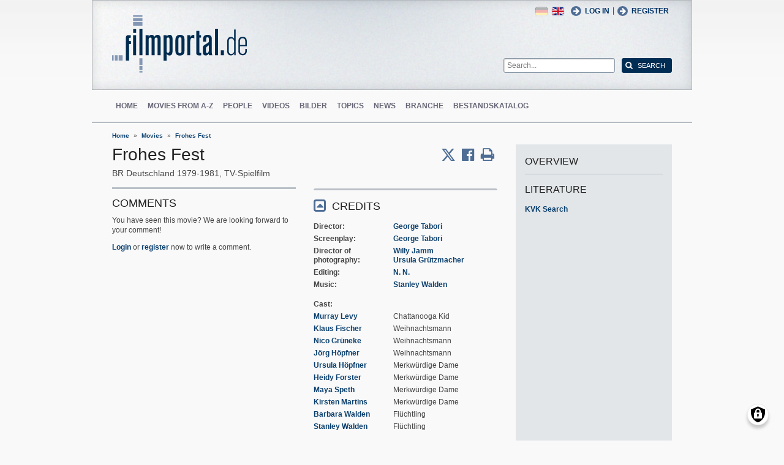

--- FILE ---
content_type: text/html; charset=UTF-8
request_url: https://www.filmportal.de/en/movie/frohes-fest_ea43d4a740d55006e03053d50b37753d
body_size: 10098
content:
<!DOCTYPE html>
<html lang="en" dir="ltr">
  <head>
    <meta charset="utf-8" />
<noscript><style>form.antibot * :not(.antibot-message) { display: none !important; }</style>
</noscript><script>var _paq = _paq || [];(function(){var u=(("https:" == document.location.protocol) ? "https://piwik.werk21system.de/piwik/" : "https://piwik.werk21system.de/piwik/");_paq.push(["setSiteId", "190"]);_paq.push(["setTrackerUrl", u+"matomo.php"]);_paq.push(["setDoNotTrack", 1]);_paq.push(["disableCookies"]);if (!window.matomo_search_results_active) {_paq.push(["trackPageView"]);}_paq.push(["setIgnoreClasses", ["no-tracking","colorbox"]]);_paq.push(["enableLinkTracking"]);var d=document,g=d.createElement("script"),s=d.getElementsByTagName("script")[0];g.type="text/javascript";g.defer=true;g.async=true;g.src="/sites/default/files/matomo/matomo.js?t7iz4s";s.parentNode.insertBefore(g,s);})();</script>
<meta name="description" content="filmportal.de - die f&#252;hrende Plattform f&#252;r umfassende und zuverl&#228;ssige Informationen zu allen deutschen Kinofilmen - von den Anf&#228;ngen bis heute. filmportal.de - a leading platform for comprehensive, certified and reliable information on all German cinama films from their beginnings to the present day." />
<meta name="Generator" content="Drupal 10 (https://www.drupal.org)" />
<meta name="viewport" content="width=device-width, initial-scale=1" />
<link rel="icon" href="/themes/custom/filmportal/favicon.ico" type="image/vnd.microsoft.icon" />
<link rel="alternate" hreflang="en" href="https://www.filmportal.de/en/movie/frohes-fest_ea43d4a740d55006e03053d50b37753d" />
<link rel="alternate" hreflang="de" href="https://www.filmportal.de/film/frohes-fest_5a2b1fc356824deeaead02f3a2b9ace1" />
<link rel="canonical" href="https://www.filmportal.de/en/movie/frohes-fest_ea43d4a740d55006e03053d50b37753d" />
<link rel="shortlink" href="https://www.filmportal.de/en/node/28629" />

    <title>Frohes Fest | filmportal.de</title>
    <link rel="stylesheet" media="all" href="/sites/default/files/css/css_fLYkfyRNmOBlXpmnGjIBNq0tlpi0leQ1SeJnZPhrT5k.css?delta=0&amp;language=en&amp;theme=filmportal&amp;include=eJxNjFEOwjAMQy9U1iNNoTUjLF1G0gLj9KBtTPxYz5b1EgmmTBbTDl29oiAkIfclnskPLnCnAR6SGmK2NpN0mUl02KZJrZDwGwGvKjyNv9New4WlzGqVZBPf7g229I17Sl9DZp3iQWEUMo1r_vNJHzDjjOCLV5RN9WA8Pa7ZFc1N8AEHxFSS" />
<link rel="stylesheet" media="all" href="/sites/default/files/css/css_xOl50woLpW6E6aFXw75OHZcWxw2ou1itDTvWPmZse7M.css?delta=1&amp;language=en&amp;theme=filmportal&amp;include=eJxNjFEOwjAMQy9U1iNNoTUjLF1G0gLj9KBtTPxYz5b1EgmmTBbTDl29oiAkIfclnskPLnCnAR6SGmK2NpN0mUl02KZJrZDwGwGvKjyNv9New4WlzGqVZBPf7g229I17Sl9DZp3iQWEUMo1r_vNJHzDjjOCLV5RN9WA8Pa7ZFc1N8AEHxFSS" />

    <script src="/libraries/klaro/dist/klaro-no-translations-no-css.js?t7iz4s" defer id="klaro-js"></script>

  </head>
  <body class="path-node page-node-type-movie">
        <a href="#main-content" class="visually-hidden focusable skip-link">
      Skip to main content
    </a>
    
      <div class="dialog-off-canvas-main-canvas" data-off-canvas-main-canvas>
    
<div class="site-container">
  <header role="banner" class="site-header">
    <div class="layout-container">
      <div class="site-header--top">
        <span title="Toggle Menu" class="toggle-mobile-menu"></span>
        <div class="site-header--top-left"><div id="block-filmportal-branding" class="block block-system block-system-branding-block">
  
    
        <a href="/en" rel="home" class="site-logo">
      <img src="/themes/custom/filmportal/logo.svg" alt="Home" />
    </a>
      </div>

</div>
        <div class="site-header--top-right"><nav role="navigation" aria-labelledby="block-benutzermenu-menu" id="block-benutzermenu" class="block block-menu navigation menu--account">
            
  <h2 class="visually-hidden" id="block-benutzermenu-menu">Benutzermen&#252;</h2>
  

        
                <ul class="menu menu--level-1">
                    <li class="menu-item">
        <a href="/en/user/login" data-drupal-link-system-path="user/login">Log in</a>
              </li>
        </ul>
  


  </nav>
<div id="block-loginandregisterformpopup" class="block block-login-popup block-login-register-form-popup">
  
    
      <div class="Login-Register-popup-link"><span><a href="/en/user/login" class="use-ajax login-popup-form" data-dialog-type="modal">Log in</a></span> | <span><a href="/en/user/register" class="use-ajax login-popup-form" data-dialog-type="modal">Register</a></span></div>
  </div>
<div class="language-switcher-language-url block block-language block-language-blocklanguage-interface" id="block-sprachumschalter" role="navigation">
  
    
      <ul class="links"><li hreflang="en" data-drupal-link-system-path="node/28629" class="en is-active" aria-current="page"><a href="/en/movie/frohes-fest_ea43d4a740d55006e03053d50b37753d" class="language-link is-active" hreflang="en" data-drupal-link-system-path="node/28629" aria-current="page">English</a></li><li hreflang="de" data-drupal-link-system-path="node/28629" class="de"><a href="/film/frohes-fest_5a2b1fc356824deeaead02f3a2b9ace1" class="language-link" hreflang="de" data-drupal-link-system-path="node/28629">German</a></li></ul>
  </div>
<div class="general-search-form block block-fp-search block-general-search-block" data-drupal-selector="general-search-form" id="block-generalsearchblock">
  
    
      <form action="/en/search" method="get" id="general-search-form" accept-charset="UTF-8">
  <div class="js-form-item form-item js-form-type-textfield form-type-textfield js-form-item-search-api-fulltext form-item-search-api-fulltext form-no-label">
        <input placeholder="Search..." data-drupal-selector="edit-search-api-fulltext" type="text" id="edit-search-api-fulltext" name="search_api_fulltext" value="" size="60" maxlength="128" class="form-text" />

        </div>
<input data-drupal-selector="edit-submit" type="submit" id="edit-submit" value="Search" class="button js-form-submit form-submit" />

</form>

  </div>

</div>
      </div>
      <div class="site-header--navigation">
        <nav role="navigation" aria-labelledby="block-mainnavigation-menu" id="block-mainnavigation" class="block block-menu navigation menu--main">
            
  <h2 class="visually-hidden" id="block-mainnavigation-menu">Main navigation</h2>
  

        
                <ul class="menu menu--level-1">
                    <li class="menu-item">
        <a href="/en" data-drupal-link-system-path="&lt;front&gt;">Home</a>
              </li>
                <li class="menu-item">
        <a href="/en/movies" data-drupal-link-system-path="movies">Movies from A-Z</a>
              </li>
                <li class="menu-item">
        <a href="/en/people" data-drupal-link-system-path="people">People</a>
              </li>
                <li class="menu-item">
        <a href="/en/videos" data-drupal-link-system-path="videos">Videos</a>
              </li>
                <li class="menu-item">
        <a href="/en/image" data-drupal-link-system-path="image">Bilder</a>
              </li>
                <li class="menu-item">
        <a href="/en/topic" data-drupal-link-system-path="topic">Topics</a>
              </li>
                <li class="menu-item">
        <a href="/en/news" data-drupal-link-system-path="news">News</a>
              </li>
                <li class="menu-item">
        <a href="/en/sector" data-drupal-link-system-path="sector">Branche</a>
              </li>
                <li class="menu-item">
        <a href="/en/institutionstock" data-drupal-link-system-path="institutionstock">Bestandskatalog</a>
              </li>
        </ul>
  


  </nav>


      </div>
    </div>
  </header>

      <div class="site-main--featured site-main--full-width">
      <div id="block-breadcrumbs" class="block block-system block-system-breadcrumb-block">
  
    
        <nav class="breadcrumb" role="navigation" aria-labelledby="system-breadcrumb">
    <h2 id="system-breadcrumb" class="visually-hidden">Breadcrumb</h2>
    <ol>
          <li>
                  <a href="/en">Home</a>
              </li>
          <li>
                  <a href="/en/movies">Movies</a>
              </li>
          <li>
                  <a href="/en/movie/frohes-fest_ea43d4a740d55006e03053d50b37753d">Frohes Fest</a>
              </li>
        </ol>
  </nav>

  </div>


    </div>
  
  <main role="main" class="site-main">
    <a id="main-content" tabindex="-1"></a>    <div class="site-main--content">
            <div data-drupal-messages-fallback class="hidden"></div>
<div id="block-mainpagecontent" class="block block-system block-system-main-block">
  
    
      <div class="panel-2col-stacked " >
  
  <div class="panel-panel content">
    
    
<div  class="header-with-social">
    
            <div class="field field--name-dynamic-block-fieldnode-share-print-email field--type-ds field--label-hidden field__item"><a class="mobile-button-social"></a>
<div class="item-list">
  <div class="header">Share page <span class="close-btn"></span></div>
  <ul>
    <li class="first"><a target="blank" href="http://twitter.com/home/?status=https://www.filmportal.de/en/movie/frohes-fest_ea43d4a740d55006e03053d50b37753d--Share page" title="Share on X" class="service-links-twitter" rel="nofollow"><span>Share on Twitter</span></a></li>
    <li><a target="blank" href="http://www.facebook.com/sharer.php?u=https://www.filmportal.de/en/movie/frohes-fest_ea43d4a740d55006e03053d50b37753d&amp;t=Share page" title="Share on Facebook." class="service-links-facebook" rel="nofollow"><span>Share on Facebook</span></a></li>
    <li class="last"><a target="blank" href="/en/print/28629" class="print-link" title="Print this page"><span>Print page</span></a></li>
  </ul>
</div></div>
      
            <div class="field field--name-node-title field--type-ds field--label-hidden field__item"><h1>
  Frohes Fest
</h1>
</div>
      
<div  class="intertitle">
          <span  class="movie-region-names">
        
      <span>BR Deutschland</span>
      
  
    </span>

    
      <span class="movie-year">1979-1981</span>
      
  

    
            <span >
                  TV-Spielfilm
      
      </span>
  


  </div>
  </div>
<div  class="movie-info">
    
<div  class="movie-info-left">
    <section class="comment-form-area">
      
    <h2>Comments</h2>
    
  
  <p class="comment_intro">You have seen this movie? We are looking forward to your comment!</p>
              <p class="comment_login"><a href="/en/user/login">Login</a> or <a href="/en/user/register">register</a> now to write a comment.</p>
  
  

  
</section>

  </div>
<div  class="movie-info-right">
    
<div  class="movie-credits effect-bounceslide field-group-accordion-wrapper">

<h3  class="field-group-format-toggler accordion-item field-group-accordion-active">
  <a href="#">Credits</a>
</h3>
<div  class="field-group-format-wrapper">
    
            <div class="field field--name-dynamic-block-fieldnode-film-credits field--type-ds field--label-hidden field__item"><div class="views-element-container"><div class="view view-film-credits view-id-film_credits view-display-id-film_credits_block js-view-dom-id-e65d46ff288fa897dd63fe32688e27c299fa33367febaddfef7d61862a05585c">
  
    
      
      <div class="view-content">
      <div class="item-list">
      <h3>Director</h3>
  
  <ul>

          <li><div class="views-field views-field-field-mc-entity-1"><div class="field-content"><a href="/en/person/george-tabori_f30de0f6c0a39e87e03053d50b374795">George Tabori</a></div></div><div class="views-field views-field-field-mc-text"><div class="field-content"></div></div></li>
    
  </ul>

</div>
<div class="item-list">
      <h3>Screenplay</h3>
  
  <ul>

          <li><div class="views-field views-field-field-mc-entity-1"><div class="field-content"><a href="/en/person/george-tabori_f30de0f6c0a39e87e03053d50b374795">George Tabori</a></div></div><div class="views-field views-field-field-mc-text"><div class="field-content"></div></div></li>
    
  </ul>

</div>
<div class="item-list">
      <h3>Director of photography</h3>
  
  <ul>

          <li><div class="views-field views-field-field-mc-entity-1"><div class="field-content"><a href="/en/person/willy-jamm_f30e945936da4636e03053d50b375b89">Willy Jamm</a></div></div><div class="views-field views-field-field-mc-text"><div class="field-content"></div></div></li>
          <li><div class="views-field views-field-field-mc-entity-1"><div class="field-content"><a href="/en/person/ursula-grutzmacher_ef7358b8aaac8304e03053d50b37578c">Ursula Gr&#252;tzmacher</a></div></div><div class="views-field views-field-field-mc-text"><div class="field-content"></div></div></li>
    
  </ul>

</div>
<div class="item-list">
      <h3>Editing</h3>
  
  <ul>

          <li><div class="views-field views-field-field-mc-entity-1"><div class="field-content"><a href="/en/person/n-n_57bfa41ebb66ad89e040007f010067bb">N. N.</a></div></div><div class="views-field views-field-field-mc-text"><div class="field-content"></div></div></li>
    
  </ul>

</div>
<div class="item-list">
      <h3>Music</h3>
  
  <ul>

          <li><div class="views-field views-field-field-mc-entity-1"><div class="field-content"><a href="/en/person/stanley-walden_f30307594dab2226e03053d50b375262">Stanley Walden</a></div></div><div class="views-field views-field-field-mc-text"><div class="field-content"></div></div></li>
    
  </ul>

</div>
<div class="item-list actors">
      <h3>Cast</h3>
  
  <ul>

          <li><div class="views-field views-field-field-mc-entity"><div class="field-content"><a href="/en/person/murray-levy_f30de0f6dcbf9e87e03053d50b374795" hreflang="en">Murray Levy</a></div></div><div class="views-field views-field-field-mc-detail"><div class="field-content">Chattanooga Kid</div></div><div class="views-field views-field-field-mc-text"><div class="field-content"></div></div></li>
          <li><div class="views-field views-field-field-mc-entity"><div class="field-content"><a href="/en/person/klaus-fischer_f30e945907cb4636e03053d50b375b89" hreflang="en">Klaus Fischer</a></div></div><div class="views-field views-field-field-mc-detail"><div class="field-content">Weihnachtsmann</div></div><div class="views-field views-field-field-mc-text"><div class="field-content"></div></div></li>
          <li><div class="views-field views-field-field-mc-entity"><div class="field-content"><a href="/en/person/nico-gruneke_f30fd2fd3df097cde03053d50b377e94" hreflang="en">Nico Gr&#252;neke</a></div></div><div class="views-field views-field-field-mc-detail"><div class="field-content">Weihnachtsmann</div></div><div class="views-field views-field-field-mc-text"><div class="field-content"></div></div></li>
          <li><div class="views-field views-field-field-mc-entity"><div class="field-content"><a href="/en/person/jorg-hopfner_f313289d2289811be03053d50b374b7b" hreflang="en">J&#246;rg H&#246;pfner</a></div></div><div class="views-field views-field-field-mc-detail"><div class="field-content">Weihnachtsmann</div></div><div class="views-field views-field-field-mc-text"><div class="field-content"></div></div></li>
          <li><div class="views-field views-field-field-mc-entity"><div class="field-content"><a href="/en/person/ursula-hopfner_f302973c9ca6170be03053d50b374978" hreflang="en">Ursula H&#246;pfner</a></div></div><div class="views-field views-field-field-mc-detail"><div class="field-content">Merkw&#252;rdige Dame</div></div><div class="views-field views-field-field-mc-text"><div class="field-content"></div></div></li>
          <li><div class="views-field views-field-field-mc-entity"><div class="field-content"><a href="/en/person/heidy-forster_f311886a42568b6de03053d50b3726fe" hreflang="en">Heidy Forster</a></div></div><div class="views-field views-field-field-mc-detail"><div class="field-content">Merkw&#252;rdige Dame</div></div><div class="views-field views-field-field-mc-text"><div class="field-content"></div></div></li>
          <li><div class="views-field views-field-field-mc-entity"><div class="field-content"><a href="/en/person/maya-speth_f3022026c0c045bde03053d50b373f41" hreflang="en">Maya Speth</a></div></div><div class="views-field views-field-field-mc-detail"><div class="field-content">Merkw&#252;rdige Dame</div></div><div class="views-field views-field-field-mc-text"><div class="field-content"></div></div></li>
          <li><div class="views-field views-field-field-mc-entity"><div class="field-content"><a href="/en/person/kirsten-martins_f3013a3f0d908ab5e03053d50b372643" hreflang="en">Kirsten Martins</a></div></div><div class="views-field views-field-field-mc-detail"><div class="field-content">Merkw&#252;rdige Dame</div></div><div class="views-field views-field-field-mc-text"><div class="field-content"></div></div></li>
          <li><div class="views-field views-field-field-mc-entity"><div class="field-content"><a href="/en/person/barbara-walden_f3030759053f2226e03053d50b375262" hreflang="en">Barbara Walden</a></div></div><div class="views-field views-field-field-mc-detail"><div class="field-content">Fl&#252;chtling</div></div><div class="views-field views-field-field-mc-text"><div class="field-content"></div></div></li>
          <li><div class="views-field views-field-field-mc-entity"><div class="field-content"><a href="/en/person/stanley-walden_f30307594dab2226e03053d50b375262" hreflang="en">Stanley Walden</a></div></div><div class="views-field views-field-field-mc-detail"><div class="field-content">Fl&#252;chtling</div></div><div class="views-field views-field-field-mc-text"><div class="field-content"></div></div></li>
    
  </ul>

</div>
<div class="item-list">
      <h3>Production company</h3>
  
  <ul>

          <li><div class="views-field views-field-field-mc-entity-1"><div class="field-content"><a href="/en/node/164423">Studio Hamburg Atelierbetriebs GmbH (Hamburg)</a></div></div><div class="views-field views-field-field-mc-text"><div class="field-content"></div></div></li>
    
  </ul>

</div>

    </div>
  
          </div>
</div>
</div>
      
</div>


<h3  class="field-group-format-toggler accordion-item">
  <a href="#">All Credits</a>
</h3>
<div  class="field-group-format-wrapper">
    
            <div class="field field--name-dynamic-block-fieldnode-film-all-credits field--type-ds field--label-hidden field__item"><div class="views-element-container"><div class="view view-film-credits view-id-film_credits view-display-id-film_all_credits_block js-view-dom-id-fe59c5e1e830f037681a8983677c7dc5a5fd6e62e308f1276b4899a34070dea5">
  
    
      
      <div class="view-content">
      <div class="item-list">
      <h3>Director</h3>
  
  <ul>

          <li><div class="views-field views-field-field-mc-entity-1"><div class="field-content"><a href="/en/person/george-tabori_f30de0f6c0a39e87e03053d50b374795">George Tabori</a></div></div><div class="views-field views-field-field-mc-text"><div class="field-content"></div></div></li>
    
  </ul>

</div>
<div class="item-list">
      <h3>Assistant director</h3>
  
  <ul>

          <li><div class="views-field views-field-field-mc-entity-1"><div class="field-content"><a href="/en/person/ruth-pohlus_f311017c64bfddeae03053d50b371ab6">Ruth Pohlus</a></div></div><div class="views-field views-field-field-mc-text"><div class="field-content"></div></div></li>
    
  </ul>

</div>
<div class="item-list">
      <h3>Screenplay</h3>
  
  <ul>

          <li><div class="views-field views-field-field-mc-entity-1"><div class="field-content"><a href="/en/person/george-tabori_f30de0f6c0a39e87e03053d50b374795">George Tabori</a></div></div><div class="views-field views-field-field-mc-text"><div class="field-content"></div></div></li>
    
  </ul>

</div>
<div class="item-list">
      <h3>Translation</h3>
  
  <ul>

          <li><div class="views-field views-field-field-mc-entity-1"><div class="field-content"><a href="/en/person/ursula-grutzmacher_ef7358b8aaac8304e03053d50b37578c">Ursula Gr&#252;tzmacher</a></div></div><div class="views-field views-field-field-mc-text"><div class="field-content"></div></div></li>
    
  </ul>

</div>
<div class="item-list">
      <h3>Director of photography</h3>
  
  <ul>

          <li><div class="views-field views-field-field-mc-entity-1"><div class="field-content"><a href="/en/person/willy-jamm_f30e945936da4636e03053d50b375b89">Willy Jamm</a></div></div><div class="views-field views-field-field-mc-text"><div class="field-content"></div></div></li>
          <li><div class="views-field views-field-field-mc-entity-1"><div class="field-content"><a href="/en/person/ursula-grutzmacher_ef7358b8aaac8304e03053d50b37578c">Ursula Gr&#252;tzmacher</a></div></div><div class="views-field views-field-field-mc-text"><div class="field-content"></div></div></li>
    
  </ul>

</div>
<div class="item-list">
      <h3>Assistant camera</h3>
  
  <ul>

          <li><div class="views-field views-field-field-mc-entity-1"><div class="field-content"><a href="/en/person/klaus-medrow_ef7358b87d0c8304e03053d50b37578c">Klaus Medrow</a></div></div><div class="views-field views-field-field-mc-text"><div class="field-content"></div></div></li>
          <li><div class="views-field views-field-field-mc-entity-1"><div class="field-content"><a href="/en/person/hans-martin-majewski-jr_f2ffd2d97da98862e03053d50b370800">Hans-Martin Majewski Jr.</a></div></div><div class="views-field views-field-field-mc-text"><div class="field-content"></div></div></li>
    
  </ul>

</div>
<div class="item-list">
      <h3>Set design</h3>
  
  <ul>

          <li><div class="views-field views-field-field-mc-entity-1"><div class="field-content"><a href="/en/person/ernst-wiener_f311886a33cb8b6de03053d50b3726fe">Ernst Wiener</a></div></div><div class="views-field views-field-field-mc-text"><div class="field-content"></div></div></li>
          <li><div class="views-field views-field-field-mc-entity-1"><div class="field-content"><a href="/en/person/marietta-eggmann_f313289d2bdf811be03053d50b374b7b">Marietta Eggmann</a></div></div><div class="views-field views-field-field-mc-text"><div class="field-content"></div></div></li>
    
  </ul>

</div>
<div class="item-list">
      <h3>Make-up artist</h3>
  
  <ul>

          <li><div class="views-field views-field-field-mc-entity-1"><div class="field-content"><a href="/en/person/ilse-krause_f303a3a8aac7f2eee03053d50b375fcc">Ilse Krause</a></div></div><div class="views-field views-field-field-mc-text"><div class="field-content"></div></div></li>
          <li><div class="views-field views-field-field-mc-entity-1"><div class="field-content"><a href="/en/person/karin-patschke_f303a3a8b5dbf2eee03053d50b375fcc">Karin Patschke</a></div></div><div class="views-field views-field-field-mc-text"><div class="field-content"></div></div></li>
    
  </ul>

</div>
<div class="item-list">
      <h3>Costume design</h3>
  
  <ul>

          <li><div class="views-field views-field-field-mc-entity-1"><div class="field-content"><a href="/en/person/ernst-wiener_f311886a33cb8b6de03053d50b3726fe">Ernst Wiener</a></div></div><div class="views-field views-field-field-mc-text"><div class="field-content"></div></div></li>
          <li><div class="views-field views-field-field-mc-entity-1"><div class="field-content"><a href="/en/person/marietta-eggmann_f313289d2bdf811be03053d50b374b7b">Marietta Eggmann</a></div></div><div class="views-field views-field-field-mc-text"><div class="field-content"></div></div></li>
    
  </ul>

</div>
<div class="item-list">
      <h3>Editing</h3>
  
  <ul>

          <li><div class="views-field views-field-field-mc-entity-1"><div class="field-content"><a href="/en/person/n-n_57bfa41ebb66ad89e040007f010067bb">N. N.</a></div></div><div class="views-field views-field-field-mc-text"><div class="field-content"></div></div></li>
    
  </ul>

</div>
<div class="item-list">
      <h3>Sound</h3>
  
  <ul>

          <li><div class="views-field views-field-field-mc-entity-1"><div class="field-content"><a href="/en/person/bernhard-ehlers_f3013a3ee92a8ab5e03053d50b372643">Bernhard Ehlers</a></div></div><div class="views-field views-field-field-mc-text"><div class="field-content"></div></div></li>
    
  </ul>

</div>
<div class="item-list">
      <h3>Sound assistant</h3>
  
  <ul>

          <li><div class="views-field views-field-field-mc-entity-1"><div class="field-content"><a href="/en/person/michael-lorenz_f3013a3f177e8ab5e03053d50b372643">Michael Lorenz</a></div></div><div class="views-field views-field-field-mc-text"><div class="field-content"></div></div></li>
    
  </ul>

</div>
<div class="item-list">
      <h3>Music</h3>
  
  <ul>

          <li><div class="views-field views-field-field-mc-entity-1"><div class="field-content"><a href="/en/person/stanley-walden_f30307594dab2226e03053d50b375262">Stanley Walden</a></div></div><div class="views-field views-field-field-mc-text"><div class="field-content"></div></div></li>
    
  </ul>

</div>
<div class="item-list actors">
      <h3>Cast</h3>
  
  <ul>

          <li><div class="views-field views-field-field-mc-entity"><div class="field-content"><a href="/en/person/murray-levy_f30de0f6dcbf9e87e03053d50b374795" hreflang="en">Murray Levy</a></div></div><div class="views-field views-field-field-mc-detail"><div class="field-content">Chattanooga Kid</div></div><div class="views-field views-field-field-mc-text"><div class="field-content"></div></div></li>
          <li><div class="views-field views-field-field-mc-entity"><div class="field-content"><a href="/en/person/klaus-fischer_f30e945907cb4636e03053d50b375b89" hreflang="en">Klaus Fischer</a></div></div><div class="views-field views-field-field-mc-detail"><div class="field-content">Weihnachtsmann</div></div><div class="views-field views-field-field-mc-text"><div class="field-content"></div></div></li>
          <li><div class="views-field views-field-field-mc-entity"><div class="field-content"><a href="/en/person/nico-gruneke_f30fd2fd3df097cde03053d50b377e94" hreflang="en">Nico Gr&#252;neke</a></div></div><div class="views-field views-field-field-mc-detail"><div class="field-content">Weihnachtsmann</div></div><div class="views-field views-field-field-mc-text"><div class="field-content"></div></div></li>
          <li><div class="views-field views-field-field-mc-entity"><div class="field-content"><a href="/en/person/jorg-hopfner_f313289d2289811be03053d50b374b7b" hreflang="en">J&#246;rg H&#246;pfner</a></div></div><div class="views-field views-field-field-mc-detail"><div class="field-content">Weihnachtsmann</div></div><div class="views-field views-field-field-mc-text"><div class="field-content"></div></div></li>
          <li><div class="views-field views-field-field-mc-entity"><div class="field-content"><a href="/en/person/ursula-hopfner_f302973c9ca6170be03053d50b374978" hreflang="en">Ursula H&#246;pfner</a></div></div><div class="views-field views-field-field-mc-detail"><div class="field-content">Merkw&#252;rdige Dame</div></div><div class="views-field views-field-field-mc-text"><div class="field-content"></div></div></li>
          <li><div class="views-field views-field-field-mc-entity"><div class="field-content"><a href="/en/person/heidy-forster_f311886a42568b6de03053d50b3726fe" hreflang="en">Heidy Forster</a></div></div><div class="views-field views-field-field-mc-detail"><div class="field-content">Merkw&#252;rdige Dame</div></div><div class="views-field views-field-field-mc-text"><div class="field-content"></div></div></li>
          <li><div class="views-field views-field-field-mc-entity"><div class="field-content"><a href="/en/person/maya-speth_f3022026c0c045bde03053d50b373f41" hreflang="en">Maya Speth</a></div></div><div class="views-field views-field-field-mc-detail"><div class="field-content">Merkw&#252;rdige Dame</div></div><div class="views-field views-field-field-mc-text"><div class="field-content"></div></div></li>
          <li><div class="views-field views-field-field-mc-entity"><div class="field-content"><a href="/en/person/kirsten-martins_f3013a3f0d908ab5e03053d50b372643" hreflang="en">Kirsten Martins</a></div></div><div class="views-field views-field-field-mc-detail"><div class="field-content">Merkw&#252;rdige Dame</div></div><div class="views-field views-field-field-mc-text"><div class="field-content"></div></div></li>
          <li><div class="views-field views-field-field-mc-entity"><div class="field-content"><a href="/en/person/barbara-walden_f3030759053f2226e03053d50b375262" hreflang="en">Barbara Walden</a></div></div><div class="views-field views-field-field-mc-detail"><div class="field-content">Fl&#252;chtling</div></div><div class="views-field views-field-field-mc-text"><div class="field-content"></div></div></li>
          <li><div class="views-field views-field-field-mc-entity"><div class="field-content"><a href="/en/person/stanley-walden_f30307594dab2226e03053d50b375262" hreflang="en">Stanley Walden</a></div></div><div class="views-field views-field-field-mc-detail"><div class="field-content">Fl&#252;chtling</div></div><div class="views-field views-field-field-mc-text"><div class="field-content"></div></div></li>
          <li><div class="views-field views-field-field-mc-entity"><div class="field-content"><a href="/en/person/gunter-einbrodt_f302973c5a85170be03053d50b374978" hreflang="en">G&#252;nter Einbrodt</a></div></div><div class="views-field views-field-field-mc-detail"><div class="field-content">Herr Putz</div></div><div class="views-field views-field-field-mc-text"><div class="field-content"></div></div></li>
          <li><div class="views-field views-field-field-mc-entity"><div class="field-content"><a href="/en/person/brigitte-kahn_f2ffd2d966708862e03053d50b370800" hreflang="en">Brigitte Kahn</a></div></div><div class="views-field views-field-field-mc-detail"><div class="field-content">Frau Putz</div></div><div class="views-field views-field-field-mc-text"><div class="field-content"></div></div></li>
          <li><div class="views-field views-field-field-mc-entity"><div class="field-content"><a href="/en/person/brigitte-rottgers_f313289cfe68811be03053d50b374b7b" hreflang="en">Brigitte R&#246;ttgers</a></div></div><div class="views-field views-field-field-mc-detail"><div class="field-content">Tochter Putz</div></div><div class="views-field views-field-field-mc-text"><div class="field-content"></div></div></li>
          <li><div class="views-field views-field-field-mc-entity"><div class="field-content"><a href="/en/person/rudiger-hacker_ef7358b89e2b8304e03053d50b37578c" hreflang="en">R&#252;diger Hacker</a></div></div><div class="views-field views-field-field-mc-detail"><div class="field-content">Conferencier</div></div><div class="views-field views-field-field-mc-text"><div class="field-content"></div></div></li>
          <li><div class="views-field views-field-field-mc-entity"><div class="field-content"><a href="/en/person/detlef-michelers_f30d5a162d33300ae03053d50b37399b" hreflang="en">Detlef Michelers</a></div></div><div class="views-field views-field-field-mc-detail"><div class="field-content">Therapeut</div></div><div class="views-field views-field-field-mc-text"><div class="field-content"></div></div></li>
          <li><div class="views-field views-field-field-mc-entity"><div class="field-content"><a href="/en/person/heiko-steinbrecher_f302973c6043170be03053d50b374978" hreflang="en">Heiko Steinbrecher</a></div></div><div class="views-field views-field-field-mc-detail"><div class="field-content">Therapeut</div></div><div class="views-field views-field-field-mc-text"><div class="field-content"></div></div></li>
          <li><div class="views-field views-field-field-mc-entity"><div class="field-content"><a href="/en/person/arnulf-schumacher_f302973c41ed170be03053d50b374978" hreflang="en">Arnulf Schumacher</a></div></div><div class="views-field views-field-field-mc-detail"><div class="field-content">Alleswisser</div></div><div class="views-field views-field-field-mc-text"><div class="field-content"></div></div></li>
          <li><div class="views-field views-field-field-mc-entity"><div class="field-content"><a href="/en/person/sonja-kruszynski_f3022026dde945bde03053d50b373f41" hreflang="en">Sonja Kruszynski</a></div></div><div class="views-field views-field-field-mc-detail"><div class="field-content"></div></div><div class="views-field views-field-field-mc-text"><div class="field-content"></div></div></li>
          <li><div class="views-field views-field-field-mc-entity"><div class="field-content"><a href="/en/person/viola-sauer_f313289d5039811be03053d50b374b7b" hreflang="en">Viola Sauer</a></div></div><div class="views-field views-field-field-mc-detail"><div class="field-content"></div></div><div class="views-field views-field-field-mc-text"><div class="field-content"></div></div></li>
          <li><div class="views-field views-field-field-mc-entity"><div class="field-content"><a href="/en/person/tony-eckl_ef7358b8a9008304e03053d50b37578c" hreflang="en">Tony Eckl</a></div></div><div class="views-field views-field-field-mc-detail"><div class="field-content"></div></div><div class="views-field views-field-field-mc-text"><div class="field-content"></div></div></li>
          <li><div class="views-field views-field-field-mc-entity"><div class="field-content"><a href="/en/person/michael-greza_f31295e679c0a3cfe03053d50b373efb" hreflang="en">Michael Greza</a></div></div><div class="views-field views-field-field-mc-detail"><div class="field-content"></div></div><div class="views-field views-field-field-mc-text"><div class="field-content"></div></div></li>
          <li><div class="views-field views-field-field-mc-entity"><div class="field-content"><a href="/en/person/jochen-hahn_f30e945900134636e03053d50b375b89" hreflang="en">Jochen Hahn</a></div></div><div class="views-field views-field-field-mc-detail"><div class="field-content"></div></div><div class="views-field views-field-field-mc-text"><div class="field-content"></div></div></li>
          <li><div class="views-field views-field-field-mc-entity"><div class="field-content"><a href="/en/person/florian-von-manteuffel_f302973c5712170be03053d50b374978" hreflang="en">Florian von Manteuffel</a></div></div><div class="views-field views-field-field-mc-detail"><div class="field-content"></div></div><div class="views-field views-field-field-mc-text"><div class="field-content"></div></div></li>
    
  </ul>

</div>
<div class="item-list">
      <h3>Production company</h3>
  
  <ul>

          <li><div class="views-field views-field-field-mc-entity-1"><div class="field-content"><a href="/en/node/164423">Studio Hamburg Atelierbetriebs GmbH (Hamburg)</a></div></div><div class="views-field views-field-field-mc-text"><div class="field-content"></div></div></li>
    
  </ul>

</div>
<div class="item-list">
      <h3>Commissioned by</h3>
  
  <ul>

          <li><div class="views-field views-field-field-mc-entity-1"><div class="field-content"><a href="/en/node/154503">Zweites Deutsches Fernsehen (ZDF) (Mainz)</a></div></div><div class="views-field views-field-field-mc-text"><div class="field-content"></div></div></li>
    
  </ul>

</div>
<div class="item-list">
      <h3>Producer (TV)</h3>
  
  <ul>

          <li><div class="views-field views-field-field-mc-entity-1"><div class="field-content"><a href="/en/person/werner-stewe-steinadler_f30fd2fd5f7997cde03053d50b377e94">Werner Stewe Steinadler</a></div></div><div class="views-field views-field-field-mc-text"><div class="field-content"></div></div></li>
    
  </ul>

</div>
<div class="item-list">
      <h3>Unit production manager</h3>
  
  <ul>

          <li><div class="views-field views-field-field-mc-entity-1"><div class="field-content"><a href="/en/person/peter-petersen_ef7842cbd8b7335be03053d50b374843">Peter Petersen</a></div></div><div class="views-field views-field-field-mc-text"><div class="field-content"></div></div></li>
    
  </ul>

</div>
<div class="item-list">
      <h3>Location manager</h3>
  
  <ul>

          <li><div class="views-field views-field-field-mc-entity-1"><div class="field-content"><a href="/en/person/wolf-peter-thode_f3022026f06945bde03053d50b373f41">Wolf-Peter Thode</a></div></div><div class="views-field views-field-field-mc-text"><div class="field-content"></div></div></li>
    
  </ul>

</div>
<div class="item-list">
      <h3>Production assistant</h3>
  
  <ul>

          <li><div class="views-field views-field-field-mc-entity-1"><div class="field-content"><a href="/en/person/marius-schwarz_f3022026c16a45bde03053d50b373f41">Marius Schwarz</a></div></div><div class="views-field views-field-field-mc-text"><div class="field-content"></div></div></li>
    
  </ul>

</div>
<div class="item-list">
      <h3>Original distributor</h3>
  
  <ul>

          <li><div class="views-field views-field-field-mc-entity-1"><div class="field-content"><a href="/en/node/158601">Filmverlag der Autoren GmbH (M&#252;nchen, Berlin)</a></div></div><div class="views-field views-field-field-mc-text"><div class="field-content"></div></div></li>
    
  </ul>

</div>

    </div>
  
          </div>
</div>
</div>
      
            <div class="field field--name-dynamic-block-fieldnode-film-all-credits-no-group field--type-ds field--label-hidden field__item"><div class="views-element-container"><div class="view view-film-credits view-id-film_credits view-display-id-film_all_credits_no_block js-view-dom-id-6d83f48a3edee9b94f1b7ca024f84673e20b5327ff53e801734d8a1906f19a60">
  
    
      
      <div class="view-content">
      <div class="item-list">
      <h3>Shoot</h3>
  
  <ul>

          <li><div class="views-field views-field-field-mc-entity-1"><div class="field-content"></div></div><div class="views-field views-field-field-mc-text"><div class="field-content"><div class="item-list">
<ul>
<li>Dezember 1979: M&#252;nchen und Umgebung</li>
</ul>
</div>
</div></div></li>
    
  </ul>

</div>

    </div>
  
          </div>
</div>
</div>
      
            <div class="field field--name-dynamic-block-fieldnode-film-origin-version field--type-ds field--label-hidden field__item"><div class="views-element-container"><div class="view view-film-versions view-id-film_versions view-display-id-film_original_version_block js-view-dom-id-bdf5611e402875a63ed56a88faa42498a0fee09805a3452395eb6aa77efe5b88">
  
    
      
      <div class="view-content">
          <div class="views-row"><div class="views-field views-field-field-mv-length"><span class="views-label views-label-field-mv-length">Duration: </span><div class="field-content">875 m, 80 min</div></div><div class="views-field views-field-field-mv-format"><span class="views-label views-label-field-mv-format">Format: </span><div class="field-content">16mm, 1:1,37</div></div><div class="views-field views-field-field-mv-picture-and-sound"><span class="views-label views-label-field-mv-picture-and-sound">Video/Audio: </span><div class="field-content">Eastmancolor, Ton</div></div><div class="views-field views-field-field-mv-censorship"><span class="views-label views-label-field-mv-censorship">Censorship/Age rating: </span><div class="field-content"><p>FSK-Pr&#252;fung (DE): 11.11.1981, 52751, ab 16 Jahre / feiertagsfrei</p>
</div></div><div class="views-field views-field-field-mv-screening"><span class="views-label views-label-field-mv-screening">Screening: </span><div class="field-content"><p>Auff&#252;hrung (DE): 10.10.1981, Mannheim, IFF;<br>TV-Erstsendung (DE): 27.01.1983, ZDF</p>
</div></div></div>

    </div>
  
          </div>
</div>
</div>
      
</div>


<h3  class="field-group-format-toggler accordion-item">
  <a href="#">Titles</a>
</h3>
<div  class="field-group-format-wrapper">
    
            <div class="clearfix text-formatted field field--name-field-movie-additional-titles field--type-text-long field--label-hidden field__item"><div class="item-list">
<ul>
<li>Originaltitel (DE) Frohes Fest</li>
</ul>
</div>
</div>
      
</div>


<h3  class="field-group-format-toggler accordion-item">
  <a href="#">Versions</a>
</h3>
<div  class="field-group-format-wrapper">
    
            <div class="field field--name-dynamic-block-fieldnode-film-all-versions field--type-ds field--label-hidden field__item"><div class="views-element-container"><div class="view view-film-versions view-id-film_versions view-display-id-film_all_versions_block js-view-dom-id-a64f2388d66bb9c632c7e23f1449ba2a611464813cba5a418b74f65d6d0759f5">
  
    
      
      <div class="view-content">
        <h3>Original</h3>
    <div class="views-row"><div class="views-field views-field-field-mv-length"><span class="views-label views-label-field-mv-length">Duration: </span><div class="field-content">875 m, 80 min</div></div><div class="views-field views-field-field-mv-format"><span class="views-label views-label-field-mv-format">Format: </span><div class="field-content">16mm, 1:1,37</div></div><div class="views-field views-field-field-mv-picture-and-sound"><span class="views-label views-label-field-mv-picture-and-sound">Video/Audio: </span><div class="field-content">Eastmancolor, Ton</div></div><div class="views-field views-field-field-mv-censorship"><span class="views-label views-label-field-mv-censorship">Censorship/Age rating: </span><div class="field-content"><p>FSK-Pr&#252;fung (DE): 11.11.1981, 52751, ab 16 Jahre / feiertagsfrei</p>
</div></div><div class="views-field views-field-field-mv-screening"><span class="views-label views-label-field-mv-screening">Screening: </span><div class="field-content"><p>Auff&#252;hrung (DE): 10.10.1981, Mannheim, IFF;<br>TV-Erstsendung (DE): 27.01.1983, ZDF</p>
</div></div></div>

    </div>
  
          </div>
</div>
</div>
      
</div>


<h3  class="field-group-format-toggler accordion-item">
  <a href="#">Awards</a>
</h3>
<div  class="field-group-format-wrapper">
    
            <div class="field field--name-dynamic-block-fieldnode-film-credits-awards field--type-ds field--label-hidden field__item"><div class="views-element-container"><div class="view view-film-credits view-id-film_credits view-display-id-film_credits_awards js-view-dom-id-02f6f29c95715287a76db1c89663b0772c70fcc758ca1583176b980cbb127d5e">
  
    
      
      <div class="view-content">
      <div class="view-grouping">
  <div class="view-grouping-header">Filmwoche Mannheim 1981</div>
  <div class="view-grouping-content"><div class="view-grouping">
  <div class="view-grouping-header"><div class="item-list">
<ul>
<li>Gro&#223;er Preis der Stadt Mannheim</li>
</ul>
</div>
</div>
  <div class="view-grouping-content">    <div class="views-row"><div class="views-field views-field-field-mc-entity"><div class="field-content"></div></div><div class="views-field views-field-field-mc-entity-1"><div class="field-content"></div></div></div>
</div>
</div>
</div>
</div>

    </div>
  
          </div>
</div>
</div>
      
</div>
</div>

  </div>
  </div>
  </div>

  <div class="panel-panel sidebar">
    
            <div class="field field--name-dynamic-block-fieldnode-overview-title field--type-ds field--label-hidden field__item"><h2 class="overview-link">Overview</h2>
</div>
            <div  class="hidden">
            <h3  class="field-label-above">Number of visitors</h3>
  
            
      
  
    </div>

      <div  class="panel-pane">
            <h3  class="field-label-above">Literature</h3>
  
            <a href="https://kvk.bibliothek.kit.edu?kataloge=KOBV&amp;TI=Frohes%20Fest&amp;autosubmit=" target="_blank">KVK Search</a>
      
  
    </div>


  </div>

  </div>


  </div>


    </div>

      </main>

  <footer role="contentinfo" class="site-footer">
    <div class="layout-container">
      
      <div class="site-footer--navigation">
          
                <ul class="menu menu--level-1">
                    <li class="menu-item">
        <a href="/en/page/the-mission-of-filmportalde" data-drupal-link-system-path="node/1169945">About us</a>
              </li>
                <li class="menu-item">
        <a href="/en/kontakt" data-drupal-link-system-path="contact/kontaktformular">Contact</a>
              </li>
                <li class="menu-item">
        <a href="/en/newsletter/archive" data-drupal-link-system-path="newsletter/archive">Newsletter</a>
              </li>
                <li class="menu-item">
        <a href="/en/sitemap" data-drupal-link-system-path="sitemap">Sitemap</a>
              </li>
                <li class="menu-item">
        <a href="/en/page/data-privacy" data-drupal-link-system-path="node/1169937">Data privacy</a>
              </li>
                <li class="menu-item">
        <a href="/en/page/masthead" data-drupal-link-system-path="node/1169935">Masthead</a>
              </li>
                <li class="menu-item">
        <a href="/en/feed/movies" data-drupal-link-system-path="feed/movies">RSS Movies</a>
              </li>
                <li class="menu-item">
        <a href="/en/feed/news" data-drupal-link-system-path="feed/news">RSS News</a>
              </li>
        </ul>
  




      </div>
    </div>
  </footer>
</div>

<nav class="mobile-menu">
  <div class="mobile-menu-container">
    <span title="Close Menu" class="mobile-menu-close"></span>
    <div id="block-sitebranding-2" class="block block-system block-system-branding-block">
  
    
        <a href="/en" rel="home" class="site-logo">
      <img src="/themes/custom/filmportal/logo.svg" alt="Home" />
    </a>
      </div>
<nav role="navigation" aria-labelledby="block-hauptnavigation-menu" id="block-hauptnavigation" class="block block-menu navigation menu--main">
            
  <h2 class="visually-hidden" id="block-hauptnavigation-menu">Hauptnavigation</h2>
  

        
                <ul class="menu menu--level-1">
                    <li class="menu-item">
        <a href="/en" data-drupal-link-system-path="&lt;front&gt;">Home</a>
              </li>
                <li class="menu-item">
        <a href="/en/movies" data-drupal-link-system-path="movies">Movies from A-Z</a>
              </li>
                <li class="menu-item">
        <a href="/en/people" data-drupal-link-system-path="people">People</a>
              </li>
                <li class="menu-item">
        <a href="/en/videos" data-drupal-link-system-path="videos">Videos</a>
              </li>
                <li class="menu-item">
        <a href="/en/image" data-drupal-link-system-path="image">Bilder</a>
              </li>
                <li class="menu-item">
        <a href="/en/topic" data-drupal-link-system-path="topic">Topics</a>
              </li>
                <li class="menu-item">
        <a href="/en/news" data-drupal-link-system-path="news">News</a>
              </li>
                <li class="menu-item">
        <a href="/en/sector" data-drupal-link-system-path="sector">Branche</a>
              </li>
                <li class="menu-item">
        <a href="/en/institutionstock" data-drupal-link-system-path="institutionstock">Bestandskatalog</a>
              </li>
        </ul>
  


  </nav>
<div id="block-loginandregisterformpopup-2" class="block block-login-popup block-login-register-form-popup">
  
    
      <div class="Login-Register-popup-link"><span><a href="/en/user/login" class="use-ajax login-popup-form" data-dialog-type="modal">Log in</a></span> | <span><a href="/en/user/register" class="use-ajax login-popup-form" data-dialog-type="modal">Register</a></span></div>
  </div>
<div class="language-switcher-language-url block block-language block-language-blocklanguage-interface" id="block-languageswitcher" role="navigation">
  
    
      <ul class="links"><li hreflang="en" data-drupal-link-system-path="node/28629" class="en is-active" aria-current="page"><a href="/en/movie/frohes-fest_ea43d4a740d55006e03053d50b37753d" class="language-link is-active" hreflang="en" data-drupal-link-system-path="node/28629" aria-current="page">English</a></li><li hreflang="de" data-drupal-link-system-path="node/28629" class="de"><a href="/film/frohes-fest_5a2b1fc356824deeaead02f3a2b9ace1" class="language-link" hreflang="de" data-drupal-link-system-path="node/28629">German</a></li></ul>
  </div>


  </div>
</nav>
<div class="menu-overlay"></div>


<!--  <:3  )~~  -->

  </div>

    
    <script type="application/json" data-drupal-selector="drupal-settings-json">{"path":{"baseUrl":"\/","pathPrefix":"en\/","currentPath":"node\/28629","currentPathIsAdmin":false,"isFront":false,"currentLanguage":"en"},"pluralDelimiter":"\u0003","suppressDeprecationErrors":true,"ajaxPageState":{"libraries":"[base64]","theme":"filmportal","theme_token":null},"ajaxTrustedUrl":{"\/en\/search":true},"klaro":{"config":{"elementId":"klaro","storageMethod":"cookie","cookieName":"klaro","cookieExpiresAfterDays":180,"cookieDomain":"","groupByPurpose":false,"acceptAll":true,"hideDeclineAll":false,"hideLearnMore":false,"learnMoreAsButton":true,"additionalClass":" hide-consent-dialog-title learn-more-as-button klaro-theme-filmportal","htmlTexts":false,"autoFocus":true,"privacyPolicy":"\/en","lang":"en","services":[{"name":"cms","default":true,"title":"Functional","description":"Store data (e.g. cookie for user session) in your browser (required to use this website).","purposes":["cms"],"callbackCode":"","cookies":[["^[SESS|SSESS]","",""]],"required":true,"optOut":false,"onlyOnce":false,"contextualConsentOnly":false,"contextualConsentText":"","wrapperIdentifier":[],"translations":{"en":{"title":"Functional"}}},{"name":"klaro","default":true,"title":"Consent manager","description":"Klaro! Cookie \u0026 Consent manager saves your consent status in the browser.","purposes":["cms"],"callbackCode":"","cookies":[["klaro","",""]],"required":true,"optOut":false,"onlyOnce":false,"contextualConsentOnly":false,"contextualConsentText":"","wrapperIdentifier":[],"translations":{"en":{"title":"Consent manager"}}},{"name":"vimeo","default":false,"title":"Vimeo","description":"Vimeo is a video sharing platform by Vimeo, LLC (USA).","purposes":["external_content"],"callbackCode":"","cookies":[],"required":false,"optOut":false,"onlyOnce":false,"contextualConsentOnly":false,"contextualConsentText":"","wrapperIdentifier":[],"translations":{"en":{"title":"Vimeo"}}},{"name":"youtube","default":false,"title":"YouTube","description":"YouTube is an online video sharing platform owned by Google.","purposes":["external_content"],"callbackCode":"","cookies":[],"required":false,"optOut":false,"onlyOnce":false,"contextualConsentOnly":false,"contextualConsentText":"","wrapperIdentifier":[],"translations":{"en":{"title":"YouTube"}}}],"translations":{"en":{"consentModal":{"title":"Use of personal data and cookies","description":"Please choose the services and 3rd party applications we would like to use.\n","privacyPolicy":{"name":"privacy policy","text":"To learn more, please read our {privacyPolicy}.\n"}},"consentNotice":{"title":"Use of personal data and cookies","changeDescription":"There were changes since your last visit, please update your consent.","description":"We use cookies and process personal data for the following purposes: {purposes}.\n","learnMore":"Customize","privacyPolicy":{"name":"privacy policy"}},"ok":"Accept","save":"Save","decline":"Decline","close":"Close","acceptAll":"Accept all","acceptSelected":"Accept selected","service":{"disableAll":{"title":"Toggle all services","description":"Use this switch to enable\/disable all services."},"optOut":{"title":"(opt-out)","description":"This service is loaded by default (opt-out possible)."},"required":{"title":"(always required)","description":"This service is always required."},"purposes":"Purposes","purpose":"Purpose"},"contextualConsent":{"acceptAlways":"Always","acceptOnce":"Yes (this time)","description":"Load external content supplied by {title}?"},"poweredBy":"Powered by Klaro!","purposeItem":{"service":"Service","services":"Services"},"privacyPolicy":{"name":"privacy policy","text":"To learn more, please read our {privacyPolicy}.\n"},"purposes":{"cms":{"title":"Functional","description":""},"advertising":{"title":"Advertising and Marketing","description":""},"analytics":{"title":"Analytics","description":""},"livechat":{"title":"Live chat","description":""},"security":{"title":"Security","description":""},"styling":{"title":"Styling","description":""},"external_content":{"title":"Embedded external content","description":""}}}},"showNoticeTitle":true,"styling":{"theme":["light"]}},"dialog_mode":"silent","show_toggle_button":true,"toggle_button_icon":null,"show_close_button":true,"exclude_urls":[],"disable_urls":[]},"matomo":{"disableCookies":true,"trackMailto":true},"data":{"extlink":{"extTarget":true,"extTargetAppendNewWindowLabel":"(opens in a new window)","extTargetNoOverride":false,"extNofollow":false,"extTitleNoOverride":false,"extNoreferrer":false,"extFollowNoOverride":false,"extClass":"0","extLabel":"(link is external)","extImgClass":false,"extSubdomains":false,"extExclude":"(.*\\.w21\\.it)|(filmportal\\.de)|(www\\.filmportal\\.de)","extInclude":"","extCssExclude":"","extCssInclude":"","extCssExplicit":"","extAlert":false,"extAlertText":"This link will take you to an external web site. We are not responsible for their content.","extHideIcons":false,"mailtoClass":"0","telClass":"","mailtoLabel":"(link sends email)","telLabel":"(link is a phone number)","extUseFontAwesome":false,"extIconPlacement":"append","extPreventOrphan":false,"extFaLinkClasses":"fa fa-external-link","extFaMailtoClasses":"fa fa-envelope-o","extAdditionalLinkClasses":"","extAdditionalMailtoClasses":"","extAdditionalTelClasses":"","extFaTelClasses":"fa fa-phone","whitelistedDomains":null,"extExcludeNoreferrer":""}},"field_group":{"html_element":{"mode":"full","context":"view","settings":{"classes":"intertitle","id":"","element":"div","show_label":false,"label_element":"h3","attributes":"","effect":"none","speed":"fast"}},"accordion":{"mode":"full","context":"view","settings":{"classes":"movie-credits","id":"","effect":"bounceslide"}},"accordion_item":{"mode":"full","context":"view","settings":{"classes":"","show_empty_fields":false,"id":"","formatter":"open"}}},"user":{"uid":0,"permissionsHash":"623e9be8826aeba77845215ea2f8a11112d8a8e56eb417c95511f7fa890f57b8"}}</script>
<script src="/sites/default/files/js/js_vCoo92Zcm8QGDPhuahPHzopWNB-r8teeDQJ_mf-DMg0.js?scope=footer&amp;delta=0&amp;language=en&amp;theme=filmportal&amp;include=eJw9ilEKhTAQAy9UukeS2K5S3ZqyVvD4ivreT0Imk-gq2Y8Gi7nAOEcsOIOe3cq2_q5vhqmo5WF2Hm1ASvRcuMlEr-hdPf7ZbVpt9A6TEbuG1eCUJ8Mts1LeugD1SjLC"></script>

  </body>
</html>
